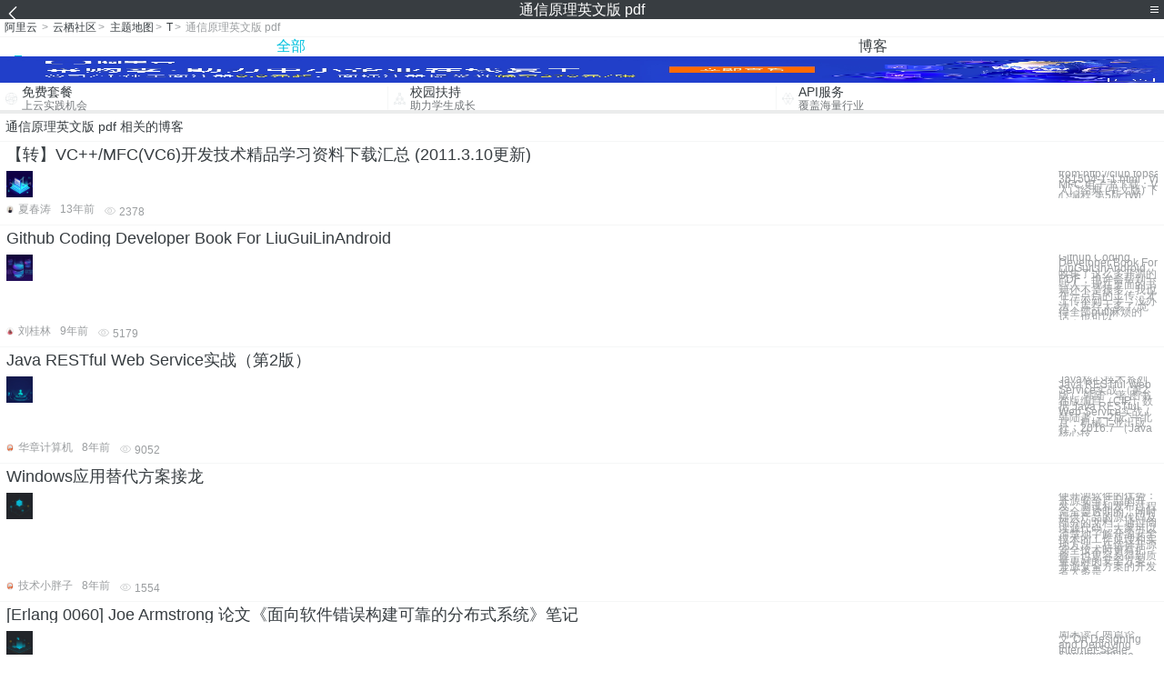

--- FILE ---
content_type: text/html; charset=utf-8
request_url: https://m.aliyun.com/yunqi/zt/3176184
body_size: 5334
content:
    <!DOCTYPE html>
<html>

<head>
  <meta charset="utf-8">
  <meta name="data-spm" content="5176" />
  <title>通信原理英文版 pdf-pdf文档-pdf生成-手机站-阿里云</title>
  <meta name="keywords" content="通信原理英文版 pdf-pdf文档-pdf生成" />
  <meta name="description" content="阿里云云栖社区为您免费提供通信原理英文版 pdf的相关博客问答等，同时为你提供通信原理英文版 pdf-pdf文档-pdf生成等，云栖社区以分享专业、优质、高效的技术为己任，帮助技术人快速成长与发展!">
  <meta http-equiv="X-UA-Compatible" content="IE=edge,chrome=1">
  <link rel="canonical" href="https://yq.aliyun.com/zt/3176184" >
  <meta name="renderer" content="webkit">
      <meta name="viewport" content="width=device-width, initial-scale=1">
    <meta name="csrf-param" content="yunqi_csrf"/>
  <meta name="csrf-token" content="EQZDSM2GJF"/>
  <link rel="shortcut icon" href="//www.aliyun.com/favicon.ico" type="image/x-icon">
  <link inline rel="stylesheet" href="//g.alicdn.com/kg/m-base/2.0.1/reset.css" />
  <script src="//g.alicdn.com/kg/m-base/2.0.0/index.js"></script>
  <!--[if lt IE 9]>
  <script src="//g.alicdn.com/??aliyun/dblx/0.0.4/es5-shim.min.js,aliyun/dblx/0.0.4/es5-sham.min.js"></script>
  <![endif]-->
    <link rel="stylesheet" href="//g.alicdn.com/aliyun/m-aliyun-yunqi/1.0.53/css/aggregation.css" charset="utf-8" />
    <script nonce="O0RIJFV9S0">
    var _czc = _czc || [];
    _czc.push(["_setAccount", "1256835944"]);
        _czc.push(["_setCustomVar", "访客来源", "H5", 2]);
      </script>
<body data-spm="11156470"><script type="text/javascript"
id="beacon-aplus"
src="//g.alicdn.com/alilog/mlog/aplus_v2.js"
exparams="category=&userid=&aplus&yunid=&yunpk=&channel=&cps="
nonce="O0RIJFV9S0"
cspx="O0RIJFV9S0"
async>
</script>

<header class="yq-bbs-header">
  <button class="back-btn yq-bbs-icon-arrow-l"></button>
  <h2 class="title-info">通信原理英文版 pdf</h2>
  <div class="menu-btn" id="menu-btn">
    <span></span>
    <span></span>
    <span></span>
  </div>
  <div class="menu-list" id="menu-list">
    <div class="list-content">
      <hr class="yq-bbs-line">
      <a href="/yunqi" class="link-item">首页</a>
      <hr class="yq-bbs-line">
      <a href="/yunqi/articles" class="link-item">博客</a>
      <hr class="yq-bbs-line">
      <a href="//m.aliyun.com/bbs" class="link-item">论坛</a>
      <hr class="yq-bbs-line">
      <a href="/yunqi/roundtable/" class="link-item">聚能聊</a>
      <hr class="yq-bbs-line">
      <a href="/yunqi/ask/" class="link-item">问答</a>
      <hr class="yq-bbs-line">
      <a href="/yunqi/live/" class="link-item">直播</a>
      <hr class="yq-bbs-line">
      <a href="/yunqi/event/" class="link-item">活动</a>
      <hr class="yq-bbs-line">
      <a href="/yunqi/zt/" class="link-item">主题</a>
      <hr class="yq-bbs-line">
      <div class="login-panel">
                  <a href="https://account.aliyun.com/login/login.htm?from_type=yqclub&amp;oauth_callback=https%3A%2F%2Fyqseo.aliyun-inc.com%2Fzt%2F3176184%3Fdo%3Dlogin" class="link-text">登录账号</a>
          <span class="line"></span>
          <a href="https://account.aliyun.com/register/register.htm?from_type=yqclub&amp;oauth_callback=https%3A%2F%2Fyqseo.aliyun-inc.com%2Fzt%2F3176184%3Fdo%3Dlogin" class="link-text">注册账号</a>
              </div>
    </div>


  </div>
</header>
<div class="yq-bbs-main">
    <p class="yq-bbs-breacrumb">
        <a href="//m.aliyun.com">阿里云</a> <span>></span>
        <a href="/yunqi">云栖社区</a><span>></span>
        <a href="/yunqi/zt">主题地图</a><span>></span>
        <a href="/yunqi/zt/list-t">T</a><span>></span>
        <em>通信原理英文版 pdf</em>
    </p>
    <hr class="yq-bbs-line">
    <ul class="yq-bbs-tabs" id="yq-bbs-tabs">
        <li class="nav-item">
            <a href="/yunqi/zt/3176184" class="active">全部</a>
        </li>
            <li class="nav-item">
            <a href="/yunqi/zt/articles-3176184">博客</a>
        </li>
                                                                                                                            <li class="nav-item line" id="nav-line"></li>
    </ul>
            <a href="https://www.aliyun.com/sale-season/2020/procurement-domain">
            <img src="https://img.alicdn.com/tfs/TB1MD9ow4v1gK0jSZFFXXb0sXXa-1280-238.png" alt="" class="yq-bbs-banner-img">
        </a>
            <ul class="yq-a-d-list">
                <li class="item">
            <a href="https://free.aliyun.com/ntms/free/h5.html">
                <img src="https://gw.alicdn.com/tfs/TB1WEY3RFXXXXaYXpXXXXXXXXXX-120-120.png" alt="" class="icon">
            <div class="desc-info">
                <h4 class="title-info">免费套餐</h4>
                <p class="other-info">上云实践机会</p>
            </div>
            </a>
        </li>
        <li class="split-line"></li>                <li class="item">
            <a href="https://m.aliyun.com/act/student2">
                <img src="https://gw.alicdn.com/tfs/TB1ytD4RFXXXXadXpXXXXXXXXXX-115-106.png" alt="" class="icon">
            <div class="desc-info">
                <h4 class="title-info">校园扶持</h4>
                <p class="other-info">助力学生成长</p>
            </div>
            </a>
        </li>
        <li class="split-line"></li>                <li class="item">
            <a href="https://m.aliyun.com/act/student2">
                <img src="https://gw.alicdn.com/tfs/TB1HrY7RFXXXXcPXXXXXXXXXXXX-120-120.png" alt="" class="icon">
            <div class="desc-info">
                <h4 class="title-info">API服务</h4>
                <p class="other-info">覆盖海量行业</p>
            </div>
            </a>
        </li>
                    </ul>
        <div class="yq-bbs-split-line"></div>
    <div class="yq-bbs-list-items">
                    <p class="title-text">通信原理英文版 pdf 相关的博客</p>
            <div class="yq-bbs-line"></div>
                            <div class="list-item">
    <h3 class="item-title"><a href="/yunqi/articles/318478">【转】VC++/MFC(VC6)开发技术精品学习资料下载汇总 (2011.3.10更新)</a></h3>
    <div class="main-content">
        <a href="/yunqi/articles/318478"><img src="http://yqfiles.oss-cn-hangzhou.aliyuncs.com/zt/m/29.jpg" alt="" class="item-img"></a>
        <div class="other-info">
            <div class="desc-panel">
                <a class="desc-info" href="/yunqi/articles/318478">from:http://club.topsage.com/thread-361504-1-1.html   Visual C++ (VC) / MFC 电子书下载：Visual C++ 2008 入门经典 (中文版) 下载Windows核心编程 第5版 (Wi</a>
            </div>
        </div>
    </div>
    <div class="sub-title-info">
        <a href="/yunqi/users/7soo7ootghfto"><img src="https://ucc.alicdn.com/avatar/img_dcbd92504a4495abf6bd8f6739976d47.JPG" alt="" class="usr-header"></a>
        <span class="text-info">夏春涛</span>
        <span class="text-info">13年前</span>
        <span class="text-info"><i class="icon-eye"></i> 2378</span>
    </div>
</div>
<div class="yq-bbs-line"></div>                            <div class="list-item">
    <h3 class="item-title"><a href="/yunqi/articles/46243">Github  Coding Developer Book For LiuGuiLinAndroid</a></h3>
    <div class="main-content">
        <a href="/yunqi/articles/46243"><img src="http://yqfiles.oss-cn-hangzhou.aliyuncs.com/zt/m/44.jpg" alt="" class="item-img"></a>
        <div class="other-info">
            <div class="desc-panel">
                <a class="desc-info" href="/yunqi/articles/46243"> Github Coding Developer Book For LiuGuiLinAndroid 收集了这么多开源的PDF，也许会帮到一些人，现在里面的书籍还不是很多，我也在一点点的上传，才上传不到一半，没办法，库存太多了 觉得全部pull麻烦的话，也可以</a>
            </div>
        </div>
    </div>
    <div class="sub-title-info">
        <a href="/yunqi/users/uxf34cbt7gsce"><img src="https://ucc.alicdn.com/avatar/img_3b4f54d0cf135dedf0301025183313b7.png" alt="" class="usr-header"></a>
        <span class="text-info">刘桂林</span>
        <span class="text-info">9年前</span>
        <span class="text-info"><i class="icon-eye"></i> 5179</span>
    </div>
</div>
<div class="yq-bbs-line"></div>                            <div class="list-item">
    <h3 class="item-title"><a href="/yunqi/articles/80623">Java RESTful Web Service实战（第2版）</a></h3>
    <div class="main-content">
        <a href="/yunqi/articles/80623"><img src="http://yqfiles.oss-cn-hangzhou.aliyuncs.com/zt/m/24.jpg" alt="" class="item-img"></a>
        <div class="other-info">
            <div class="desc-panel">
                <a class="desc-info" href="/yunqi/articles/80623"> Java核心技术系列 Java RESTful Web Service实战 （第2版） 韩陆　著 图书在版编目（CIP）数据 Java RESTful Web Service实战 / 韩陆著. —2版. —北京：机械工业出版社，2016.7 （Java核心技</a>
            </div>
        </div>
    </div>
    <div class="sub-title-info">
        <a href="/yunqi/users/z6e6riqxsyxja"><img src="https://ucc.alicdn.com/avatar/avatar3.jpg" alt="" class="usr-header"></a>
        <span class="text-info">华章计算机</span>
        <span class="text-info">8年前</span>
        <span class="text-info"><i class="icon-eye"></i> 9052</span>
    </div>
</div>
<div class="yq-bbs-line"></div>                            <div class="list-item">
    <h3 class="item-title"><a href="/yunqi/articles/403348">Windows应用替代方案接龙</a></h3>
    <div class="main-content">
        <a href="/yunqi/articles/403348"><img src="http://yqfiles.oss-cn-hangzhou.aliyuncs.com/zt/m/49.jpg" alt="" class="item-img"></a>
        <div class="other-info">
            <div class="desc-panel">
                <a class="desc-info" href="/yunqi/articles/403348"> 使开源软件的优势： 开源安全产品的开发、测试和发布过程完全是透明的，同时提供产品的源代码及部分的文档。通过阅读源代码，大家可以清楚地了解开源安全技术的工作原理和实现方法，在选择开源安全技术时更有把握，也更容易得到质量更好的安全方案。开源安全方案的开发者大多是</a>
            </div>
        </div>
    </div>
    <div class="sub-title-info">
        <a href="/yunqi/users/bnch2y3za6tla"><img src="https://ucc.alicdn.com/avatar/avatar3.jpg" alt="" class="usr-header"></a>
        <span class="text-info">技术小胖子</span>
        <span class="text-info">8年前</span>
        <span class="text-info"><i class="icon-eye"></i> 1554</span>
    </div>
</div>
<div class="yq-bbs-line"></div>                            <div class="list-item">
    <h3 class="item-title"><a href="/yunqi/articles/332179">[Erlang 0060] Joe Armstrong 论文《面向软件错误构建可靠的分布式系统》笔记</a></h3>
    <div class="main-content">
        <a href="/yunqi/articles/332179"><img src="http://yqfiles.oss-cn-hangzhou.aliyuncs.com/zt/m/30.jpg" alt="" class="item-img"></a>
        <div class="other-info">
            <div class="desc-panel">
                <a class="desc-info" href="/yunqi/articles/332179">周末读了两篇论文&quot;On Designing and Deploying Internet-Scale Services&quot;和Joe Armstrong的论文&quot;面对软件错误构建可靠的分布式系统&quot;,这两篇论文实战内容相当多,整理笔记于此,备忘. On Designi</a>
            </div>
        </div>
    </div>
    <div class="sub-title-info">
        <a href="/yunqi/users/as2av5j4oozzu"><img src="https://ucc.alicdn.com/avatar/img_26021c6ffa9abe62c74dd1015ee9a3ed.jpg" alt="" class="usr-header"></a>
        <span class="text-info">唐玄奘</span>
        <span class="text-info">8年前</span>
        <span class="text-info"><i class="icon-eye"></i> 1428</span>
    </div>
</div>
<div class="yq-bbs-line"></div>                            <div class="list-item">
    <h3 class="item-title"><a href="/yunqi/articles/725603">x5开源库后续知识点</a></h3>
    <div class="main-content">
        <a href="/yunqi/articles/725603"><img src="http://yqfiles.oss-cn-hangzhou.aliyuncs.com/zt/m/4.jpg" alt="" class="item-img"></a>
        <div class="other-info">
            <div class="desc-panel">
                <a class="desc-info" href="/yunqi/articles/725603"> 目录介绍 01.基础使用目录介绍 1.0.1 常用的基础介绍 1.0.2 Android调用Js 1.0.3 Js调用Android 1.0.4 WebView.loadUrl(url)流程 1.0.5 js的调用时机分析 1.0.6 清除缓存数据方式有哪些</a>
            </div>
        </div>
    </div>
    <div class="sub-title-info">
        <a href="/yunqi/users/gnwvk6v2cgzi4"><img src="https://ucc.alicdn.com/avatar/3e5a21bc952c43a9ab0e5216b982a1ab.jpeg" alt="" class="usr-header"></a>
        <span class="text-info">杨充</span>
        <span class="text-info">6年前</span>
        <span class="text-info"><i class="icon-eye"></i> 1434</span>
    </div>
</div>
<div class="yq-bbs-line"></div>                            <div class="list-item">
    <h3 class="item-title"><a href="/yunqi/articles/98539">数据库案例集锦 - 开发者的《如来神掌》</a></h3>
    <div class="main-content">
        <a href="/yunqi/articles/98539"><img src="http://yqfiles.oss-cn-hangzhou.aliyuncs.com/zt/m/40.jpg" alt="" class="item-img"></a>
        <div class="other-info">
            <div class="desc-panel">
                <a class="desc-info" href="/yunqi/articles/98539">标签 PostgreSQL , PG DBA cookbook , PG Oracle兼容性 , PG 架构师 cookbook , PG 开发者 cookbook , PG 应用案例 背景 「剑魔独孤求败，纵横江湖三十馀载，杀尽仇寇，败尽英雄，天下更无抗手，</a>
            </div>
        </div>
    </div>
    <div class="sub-title-info">
        <a href="/yunqi/users/3x5dm5sgv4yq6"><img src="https://ucc.alicdn.com/avatar/img_f2cce8f7c08c3bd1d16e760302e97237.png" alt="" class="usr-header"></a>
        <span class="text-info">德哥</span>
        <span class="text-info">8年前</span>
        <span class="text-info"><i class="icon-eye"></i> 15504</span>
    </div>
</div>
<div class="yq-bbs-line"></div>                            <div class="list-item">
    <h3 class="item-title"><a href="/yunqi/articles/694496">JavaScript 教程（一）</a></h3>
    <div class="main-content">
        <a href="/yunqi/articles/694496"><img src="http://yqfiles.oss-cn-hangzhou.aliyuncs.com/zt/m/47.jpg" alt="" class="item-img"></a>
        <div class="other-info">
            <div class="desc-panel">
                <a class="desc-info" href="/yunqi/articles/694496"> 入门篇 导论 什么是JavaScript语言 JavaScript 是一种轻量级的脚本语言。所谓“脚本语言”（script language），指的是它不具备开发操作系统的能力，而是只用来编写控制其他大型应用程序（比如浏览器）的“脚本” JavaScript</a>
            </div>
        </div>
    </div>
    <div class="sub-title-info">
        <a href="/yunqi/users/uh66rz36o2mfu"><img src="https://ucc.alicdn.com/avatar/img_e324557bb0eb2b427a1dd90505c8715b.png" alt="" class="usr-header"></a>
        <span class="text-info">webmirror</span>
        <span class="text-info">6年前</span>
        <span class="text-info"><i class="icon-eye"></i> 5076</span>
    </div>
</div>
<div class="yq-bbs-line"></div>                        <div class="yq-bbs-split-line"></div>
        

        

                                                                        
                    
                                                                        
                    
                                                                        
                        </div>
            <a href="https://www.aliyun.com/acts/product-section-2019/home">
            <img src="https://img.alicdn.com/tfs/TB1EfUCM7voK1RjSZPfXXXPKFXa-640-119.jpg" alt="" class="yq-bbs-banner-img">
        </a>
            <div class="yq-bbs-split-line"></div>
    <div class="yq-about-links">
        <h3 class="title-info">相关主题</h3>
        <hr class="yq-bbs-line">
        <div class="about-list">
                            <a href="/yunqi/zt/80954">pdf文档</a>
                            <a href="/yunqi/zt/86593">pdf生成</a>
                            <a href="/yunqi/zt/96420">pdf生成</a>
                            <a href="/yunqi/zt/85474">pdf转图片</a>
                            <a href="/yunqi/zt/100848">pdf菜单栏</a>
                            <a href="/yunqi/zt/97027">快照原理</a>
                            <a href="/yunqi/zt/54318">异步通信与同步通信</a>
                            <a href="/yunqi/zt/54320">同步通信和异步通信</a>
                            <a href="/yunqi/zt/52176">商业智能 pdf</a>
                            <a href="/yunqi/zt/81433">大数据.pdf</a>
                            <a href="/yunqi/zt/82427">java生成pdf</a>
                            <a href="/yunqi/zt/84284">病理学pdf</a>
                            <a href="/yunqi/zt/89879">word转pdf</a>
                            <a href="/yunqi/zt/9276">cdn原理</a>
                            <a href="/yunqi/zt/32304">nosql原理</a>
                            <a href="/yunqi/zt/33496">apache 原理</a>
                            <a href="/yunqi/zt/51634">csrf原理</a>
                            <a href="/yunqi/zt/81630">健康检查原理</a>
                            <a href="/yunqi/zt/17055">通信域名</a>
                            <a href="/yunqi/zt/54308">串行通信</a>
                            <a href="/yunqi/zt/72521">云通信</a>
                            <a href="/yunqi/zt/76619">通信平台</a>
                            <a href="/yunqi/zt/106625">队列通信</a>
                            <a href="/yunqi/zt/54703">cloud computing pdf</a>
                            <a href="/yunqi/zt/61923">开源软件之道 pdf</a>
                            <a href="/yunqi/zt/15588">mysql索引原理</a>
                            <a href="/yunqi/zt/18934">云服务器原理</a>
                            <a href="/yunqi/zt/27574">云主机 原理</a>
                            <a href="/yunqi/zt/31058">ssdp攻击原理</a>
                            <a href="/yunqi/zt/31717">php 运行原理</a>
                            <a href="/yunqi/zt/32943">云存储原理</a>
                            <a href="/yunqi/zt/35739">性能测试原理</a>
                            <a href="/yunqi/zt/37402">数据存储原理</a>
                            <a href="/yunqi/zt/42292">hbase基本原理</a>
                            <a href="/yunqi/zt/42726">数据的存储原理</a>
                            <a href="/yunqi/zt/42848">硬盘存储数据原理</a>
                            <a href="/yunqi/zt/44408">邮件服务器 原理</a>
                            <a href="/yunqi/zt/53323">邮件服务器原理</a>
                            <a href="/yunqi/zt/54123">消息队列原理</a>
                            <a href="/yunqi/zt/54349">消息中间件原理</a>
                            <a href="/yunqi/zt/3176418">云计算acp</a>
                            <a href="/yunqi/zt/3176187">安卓 证书格式转换</a>
                            <a href="/yunqi/zt/3176186">什么情况会造成windows 2003 iis aspx网站打不开</a>
                            <a href="/yunqi/zt/3176322">iis7 isapi php</a>
                            <a href="/yunqi/zt/3176268">mongodb数据库查询命令</a>
                            <a href="/yunqi/zt/3176215">想考网络工程师的证</a>
                            <a href="/yunqi/zt/3176413">服务器2003内存显示3.5g</a>
                            <a href="/yunqi/zt/3176257">app证书失效</a>
                            <a href="/yunqi/zt/3176235">iis isapi筛选器</a>
                            <a href="/yunqi/zt/3176350">网站左上角的logo</a>
                    </div>
    </div>
</div>

<script src="//g.alicdn.com/kissy/kimi/6.0.1/kimi-min.js"></script>
<script src="//g.alicdn.com/aliyun/m-aliyun-yunqi/1.0.53/scripts/common.js"></script>
<script src="//g.alicdn.com/aliyun/m-aliyun-yunqi/1.0.53/scripts/aggregation.js"></script>

</body>

</html>


--- FILE ---
content_type: application/javascript
request_url: https://log.mmstat.com/eg.js?t=1768606888700
body_size: 82
content:
window.goldlog=(window.goldlog||{});goldlog.Etag="q7rxIVMMXE0CATQPt2loOzck";goldlog.stag=2;

--- FILE ---
content_type: application/javascript
request_url: https://log.mmstat.com/eg.js?t=1768606891202
body_size: -2
content:
window.goldlog=(window.goldlog||{});goldlog.Etag="q7rxIYi3Hl0CATQPt2nxIAQW";goldlog.stag=2;